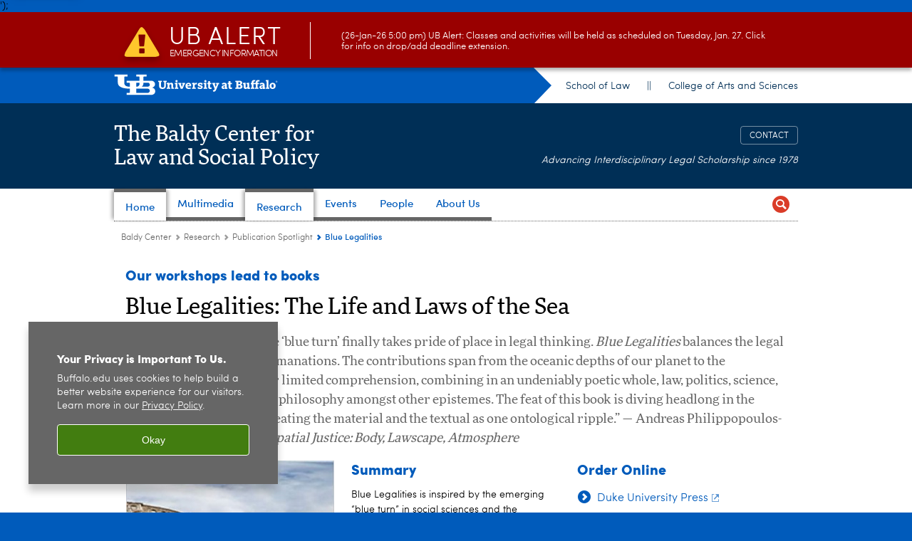

--- FILE ---
content_type: text/html; charset=UTF-8
request_url: https://www.buffalo.edu/baldycenter/research/publications/book-blue-legalities.html
body_size: 7919
content:
<!DOCTYPE HTML><html lang="en" class="ubcms-65"><head><link rel="preconnect" href="https://www.googletagmanager.com/" crossorigin/><link rel="dns-prefetch" href="https://www.googletagmanager.com/"/><link rel="dns-prefetch" href="https://connect.facebook.net/"/><link rel="dns-prefetch" href="https://www.google-analytics.com/"/><meta http-equiv="X-UA-Compatible" content="IE=edge"/><meta http-equiv="content-type" content="text/html; charset=UTF-8"/><meta name="date" content="2024-08-23"/><meta property="thumbnail" content="https://www.buffalo.edu/baldycenter/research/publications/book-blue-legalities/_jcr_content/par/image.img.512.auto.jpg/1590768058931.jpg"/><meta property="thumbnail:alt" content="Blue Legalities: The Life and Laws of the Sea. "/><meta property="og:title" content="Blue Legalities"/><meta property="og:description" content="&amp;ldquo;Not a minute too early, the &amp;lsquo;blue turn&amp;rsquo; finally takes pride of place in legal thinking.&amp;nbsp;Blue Legalities&amp;nbsp;balances the legal and the liquid in all their emanations. The contributions span from the oceanic depths of our planet to the glimmering surface of our limited comprehension, combining in an undeniably poetic whole, law, politics, science, anthropology, history, and philosophy amongst other epistemes. The feat of this book is diving headlong in the fathomless challenge of treating the material and the textual as one ontological ripple.&amp;rdquo; &amp;mdash; Andreas Philippopoulos-Mihalopoulos, author of&amp;nbsp;Spatial Justice: Body, Lawscape, Atmosphere"/><meta property="og:image" content="https://www.buffalo.edu/etc/designs/ubcms/clientlibs-main/images/ub-social.png.img.512.auto.png/1615975612658.png"/><meta property="og:image:alt" content="University at Buffalo (UB)"/><meta name="twitter:card" content="summary_large_image"/><meta id="meta-viewport" name="viewport" content="width=device-width,initial-scale=1"/><script>
            function adjustViewport() {
                if (screen.width > 720 && screen.width <= 1000) {
                    document.getElementById('meta-viewport').setAttribute('content','width=1000,initial-scale=1');
                }
                else {
                    document.getElementById('meta-viewport').setAttribute('content','width=device-width,initial-scale=1');
                }
            }

            window.addEventListener('resize', adjustViewport);
            adjustViewport();
        </script><script>(function(w,d,s,l,i){w[l]=w[l]||[];w[l].push({'gtm.start':new Date().getTime(),event:'gtm.js'});var f=d.getElementsByTagName(s)[0],j=d.createElement(s),dl=l!='dataLayer'?'&l='+l:'';j.async=true;j.src='https://www.googletagmanager.com/gtm.js?id='+i+dl;f.parentNode.insertBefore(j,f);})(window,document,'script','dataLayer','GTM-T5KRRKT');</script><script>(function(w,d,s,l,i){w[l]=w[l]||[];w[l].push({'gtm.start':new Date().getTime(),event:'gtm.js'});var f=d.getElementsByTagName(s)[0],j=d.createElement(s),dl=l!='dataLayer'?'&l='+l:'';j.async=true;j.src='https://www.googletagmanager.com/gtm.js?id='+i+dl;f.parentNode.insertBefore(j,f);})(window,document,'script','dataLayer','<!-- Google tag (gtag.js) --> <script async src="https://www.googletagmanager.com/gtag/js?id=G-NJTVHDBDK4"></script><script>   window.dataLayer = window.dataLayer || [];   function gtag(){dataLayer.push(arguments);}   gtag('js', new Date());   gtag('config', 'G-NJTVHDBDK4'); </script>');</script><title>Blue Legalities - Baldy Center - University at Buffalo</title><link rel="canonical" href="https://www.buffalo.edu/baldycenter/research/publications/book-blue-legalities.html"/><link rel="stylesheet" href="/v-05f1b1831d97ec03b6cbca87f5fdfdfd/etc/designs/ubcms/clientlibs.min.05f1b1831d97ec03b6cbca87f5fdfdfd.css" type="text/css"><script src="/v-0a5fefd446109e82d35bd3767b4e6bda/etc/designs/ubcms/clientlibs-polyfills.min.0a5fefd446109e82d35bd3767b4e6bda.js" nomodule></script><script src="/v-cee8557e8779d371fe722bbcdd3b3eb7/etc.clientlibs/clientlibs/granite/jquery.min.cee8557e8779d371fe722bbcdd3b3eb7.js"></script><script src="/v-c8339545b501e3db3abc37c9a4cc2d6e/etc.clientlibs/core/wcm/components/commons/site/clientlibs/container.min.c8339545b501e3db3abc37c9a4cc2d6e.js"></script><script src="/v-35068a8fcda18fa8cfe84d99ba6229b7/etc/designs/ubcms/clientlibs.min.35068a8fcda18fa8cfe84d99ba6229b7.js"></script><style>
    img.lazyload,img.lazyloading{position:relative;background:#EEE}
    img.lazyload:before,img.lazyloading:before{content:"";background:#EEE;position:absolute;top:0;left:0;bottom:0;right:0}
</style><script>
    window.top.document.documentElement.setAttribute('data-host', 'cmspub1 0127\u002D093918');
</script></head><body class="contentpage page" data-ubcms-pagetype="ONE_COL"><noscript><iframe src="https://www.googletagmanager.com/ns.html?id=GTM-T5KRRKT" height="0" width="0" style="display:none;visibility:hidden"></iframe></noscript><noscript><iframe src="https://www.googletagmanager.com/ns.html?id=<!-- Google tag (gtag.js) --><script async src="https://www.googletagmanager.com/gtag/js?id=G-NJTVHDBDK4"></script><script>   window.dataLayer = window.dataLayer || [];   function gtag(){dataLayer.push(arguments);}   gtag('js', new Date());   gtag('config', 'G-NJTVHDBDK4'); </script>" height="0" width="0" style="display:none;visibility:hidden"></iframe></noscript><nav><a href="#skip-to-content" id="skip-to-content-link">Skip to Content</a></nav><div></div><div id="page"><div class="page-inner"><div class="page-inner-1"><div class="page-inner-2"><div class="page-inner-2a"></div><div class="page-inner-3"><header><div class="innerheader inheritedreference reference parbase"><div class="header-page unstructured-page page basicpage"><div class="root container responsivegrid no-padding"><div id="container-9b6736b9b2" class="cmp-container "><div class="aem-Grid aem-Grid--12 aem-Grid--default--12 "><div class="reference parbase aem-GridColumn aem-GridColumn--default--12"><div class="unstructuredpage page basicpage"><div class="par parsys "><div class="list parbase section"></div><script>UBCMS.longTermAlert.init()
</script></div></div><div contenttreeid="longtermalertbanner" contenttreestatus="Not published" style="display:none;"></div></div><div class="alertbanner reference parbase aem-GridColumn aem-GridColumn--default--12"><div class="capdatadisplay"><div class="cap-message"><a href="https://emergency.buffalo.edu"> <span class="cap-header"><i class="icon-callout-warning"></i><span class="line1">UB Alert</span><span class="line2">Emergency Information</span></span> (26-Jan-26 5:00 pm) UB Alert: Classes and activities will be held as scheduled on Tuesday, Jan. 27. Click for info on drop/add deadline extension.</a></div></div><div contenttreeid="alertbanner" contenttreestatus="Not published" style="display:none;"></div><script>UBCMS.namespace('alert').init();</script></div><div class="core-header secondary theme-harriman-blue serif aem-GridColumn aem-GridColumn--default--12"><div class="inner inherited" data-with-topnav="true"><div class="top with-parent-organizations"><div class="ub-title"><a href="//www.buffalo.edu/"> <span class="ub-logo"></span> <span class="ada-hidden"> (UB)</span> </a><div class="arrow"></div></div><div class="parent-organizations"><a href="https://www.law.buffalo.edu/">School of Law</a> <span class="separator">||</span> <a href="https://arts-sciences.buffalo.edu/">College of Arts and Sciences</a></div></div><div class="stickable"><div class="main border-standard-gray"><a href="//www.buffalo.edu/" class="ub-logo-wrapper"> <span class="ub-logo"></span> <span class="ada-hidden">University at Buffalo (UB)</span> </a><div class="left"><div class="parent-organizations"><a href="https://www.law.buffalo.edu/">School of Law</a> <span class="separator">||</span> <a href="https://arts-sciences.buffalo.edu/">College of Arts and Sciences</a></div><div class="site-title"><div class="title small"><a href="/baldycenter.html"> The Baldy Center for<br>Law and Social Policy </a></div></div></div><div class="right"><div class="tasknav container responsivegrid"><div id="container-467186eba1" class="cmp-container"><div class="core-button buttoncomponent color secondary"><a href="/baldycenter/about/contact-us.html" aria-label="CONTACT"> CONTACT </a></div></div></div><div class="tagline">Advancing Interdisciplinary Legal Scholarship since 1978</div></div></div><div class="core-topnav topnav-base"><button id="mobile-toggle" class="mobile-toggle desktop-hidden" aria-expanded="false" aria-controls="topnav" title="Toggle Navigation Menu"> <span class="ada-hidden">Toggle Navigation Menu</span> </button><div class="mobile-toggle-triangle-pin desktop-hidden"></div><nav id="topnav" class="nav-main depth-1 with-search" aria-label="site navigation"><div class="nav-main-inner"><div class="search-wrapper mobile" data-set="search-wrapper"></div><ul class="nav-wrapper top-choices" data-device="desktop" data-variant="top-choices"><li class="topnav-item basic theme-standard-gray active"><div class="nav-subtree nav-leaf topnav-item no-submenu"><span class="teaser teaser-inline " data-model="RedirectpageTeaser"> <a class="teaser-primary-anchor" href="/baldycenter.html"> <span class="teaser-inner"> <!--noindex--><span class="teaser-date">5/26/17</span><!--endnoindex--> <span class="teaser-title">Home</span> </span> </a> </span></div></li><li class="topnav-item basic theme-standard-gray"><div class="nav-subtree nav-leaf topnav-item no-submenu"><span class="teaser teaser-inline " data-model="PageTeaser"> <a class="teaser-primary-anchor" href="/baldycenter/multimedia.html"> <span class="teaser-inner"> <!--noindex--><span class="teaser-date">12/10/24</span><!--endnoindex--> <span class="teaser-title">Multimedia</span> </span> </a> </span></div></li><li class="topnav-item basic theme-standard-gray active"><div class="nav-subtree nav-leaf topnav-item no-submenu"><span class="teaser teaser-inline " data-model="PageTeaser"> <a class="teaser-primary-anchor" href="/baldycenter/research.html"> <span class="teaser-inner"> <!--noindex--><span class="teaser-date">1/12/26</span><!--endnoindex--> <span class="teaser-title">Research</span> </span> </a> </span></div></li><li class="topnav-item basic theme-standard-gray"><div class="nav-subtree nav-leaf topnav-item no-submenu"><span class="teaser teaser-inline " data-model="PageTeaser"> <a class="teaser-primary-anchor" href="/baldycenter/events.html"> <span class="teaser-inner"> <!--noindex--><span class="teaser-date">7/30/25</span><!--endnoindex--> <span class="teaser-title">Events</span> </span> </a> </span></div></li><li class="topnav-item basic theme-standard-gray"><div class="nav-subtree nav-leaf topnav-item no-submenu"><span class="teaser teaser-inline " data-model="PageTeaser"> <a class="teaser-primary-anchor" href="/baldycenter/people.html"> <span class="teaser-inner"> <!--noindex--><span class="teaser-date">7/30/25</span><!--endnoindex--> <span class="teaser-title">People</span> </span> </a> </span></div></li><li class="topnav-item basic theme-standard-gray"><div class="nav-subtree nav-leaf topnav-item no-submenu"><span class="teaser teaser-inline " data-model="PageTeaser"> <a class="teaser-primary-anchor" href="/baldycenter/about.html"> <span class="teaser-inner"> <!--noindex--><span class="teaser-date">1/23/25</span><!--endnoindex--> <span class="teaser-title">About Us</span> </span> </a> </span></div></li></ul><ul class="nav-wrapper full" data-device="mobile" data-variant="full"><li class="topnav-item basic theme-standard-gray active"><div class="nav-subtree nav-leaf topnav-item no-submenu"><span class="teaser teaser-inline " data-model="RedirectpageTeaser"> <a class="teaser-primary-anchor" href="/baldycenter.html"> <span class="teaser-inner"> <!--noindex--><span class="teaser-date">5/26/17</span><!--endnoindex--> <span class="teaser-title">Home</span> </span> </a> </span></div></li><li class="topnav-item basic theme-standard-gray"><div class="nav-subtree nav-leaf topnav-item no-submenu"><span class="teaser teaser-inline " data-model="PageTeaser"> <a class="teaser-primary-anchor" href="/baldycenter/multimedia.html"> <span class="teaser-inner"> <!--noindex--><span class="teaser-date">12/10/24</span><!--endnoindex--> <span class="teaser-title">Multimedia</span> </span> </a> </span></div></li><li class="topnav-item basic theme-standard-gray active"><div class="nav-subtree nav-leaf topnav-item no-submenu"><span class="teaser teaser-inline " data-model="PageTeaser"> <a class="teaser-primary-anchor" href="/baldycenter/research.html"> <span class="teaser-inner"> <!--noindex--><span class="teaser-date">1/12/26</span><!--endnoindex--> <span class="teaser-title">Research</span> </span> </a> </span></div></li><li class="topnav-item basic theme-standard-gray"><div class="nav-subtree nav-leaf topnav-item no-submenu"><span class="teaser teaser-inline " data-model="PageTeaser"> <a class="teaser-primary-anchor" href="/baldycenter/events.html"> <span class="teaser-inner"> <!--noindex--><span class="teaser-date">7/30/25</span><!--endnoindex--> <span class="teaser-title">Events</span> </span> </a> </span></div></li><li class="topnav-item basic theme-standard-gray"><div class="nav-subtree nav-leaf topnav-item no-submenu"><span class="teaser teaser-inline " data-model="PageTeaser"> <a class="teaser-primary-anchor" href="/baldycenter/people.html"> <span class="teaser-inner"> <!--noindex--><span class="teaser-date">7/30/25</span><!--endnoindex--> <span class="teaser-title">People</span> </span> </a> </span></div></li><li class="topnav-item basic theme-standard-gray"><div class="nav-subtree nav-leaf topnav-item no-submenu"><span class="teaser teaser-inline " data-model="PageTeaser"> <a class="teaser-primary-anchor" href="/baldycenter/about.html"> <span class="teaser-inner"> <!--noindex--><span class="teaser-date">1/23/25</span><!--endnoindex--> <span class="teaser-title">About Us</span> </span> </a> </span></div></li></ul><div class="search-wrapper desktop" data-set="search-wrapper"><div class="search"><!--noindex--><div class="search-menu" tabindex="0"><div class="search-label">Search</div><!-- Uses appendAround.js script to transfer this search form to mobile nav menu via data-set attribute. --><div class="search-content" data-set="mobile-search"><form class="search-form" method="GET" action="/baldycenter/searchresults.html" onsubmit="return this.q.value != ''"><div class="search-container" role="search"><input autocomplete="off" id="ubcms-gen-507224256" class="search-input" name="q" type="text" placeholder="Search" aria-label="Search"/> <button class="search-submit" type="submit" value="Search" aria-label="Search"></button></div></form></div></div><!--endnoindex--></div></div><div class="audiencenav list parbase"></div><div class="tasknav container responsivegrid"><div id="container-a568b8c670" class="cmp-container"><div class="core-button buttoncomponent color secondary"><a href="/baldycenter/about/contact-us.html" aria-label="CONTACT"> CONTACT </a></div></div></div></div></nav><script>
    // Setup document ready and window resize listeners for async/lazy loading topnav submenus.
    new UBCMS.core.topnav.SubmenuLoader(
        '\/content\/www\/baldycenter\/config\/eheader\/jcr:content\/root\/header\/topnav',
        'https:\/\/www.buffalo.edu\/baldycenter\/research\/publications\/book\u002Dblue\u002Dlegalities.html',
        '.core-topnav .nav-wrapper'
    ).initLoadListeners();
</script></div></div></div><script>new UBCMS.core.header.StickyHeader('.core-header').initScrollListener();</script></div><div class="container responsivegrid no-padding aem-GridColumn aem-GridColumn--default--12"><div id="container-f525a603a4" class="cmp-container"><div class="breadcrumbs"><div class="breadcrumbs-inner" role="navigation" aria-label="breadcrumbs"><ul class="breadcrumb"><li><a aria-label="www.buffalo.edu:Baldy Center" href="/baldycenter.html">Baldy Center</a> <span class="arrow"><span>&gt;</span></span></li><li><a aria-label="Baldy Center:Research" href="/baldycenter/research.html">Research</a> <span class="arrow"><span>&gt;</span></span></li><li><a aria-label="Research:Publication Spotlight" href="/baldycenter/research/publications.html">Publication Spotlight</a> <span class="arrow"><span>&gt;</span></span></li><li class="current-page">Blue Legalities</li></ul></div></div></div></div></div></div></div></div><div contenttreeid="innerheader" contenttreestatus="Not published" style="display:none;"></div></div></header><div id="columns" class="one-column clearfix"><div class="columns-bg columns-bg-1"><div class="columns-bg columns-bg-2"><div class="columns-bg columns-bg-3"><div class="columns-bg columns-bg-4"><div id="skip-to-content"></div><div id="center" role="main"><div class="mobile-content-top" data-set="content-top"></div><div class="par parsys"><div class="title section"><h2 onpaste="onPasteFilterPlainText(event)" class="otpexclude" id="title_683073029"> Our workshops lead to books </h2></div><div class="title section"><h1 onpaste="onPasteFilterPlainText(event)" id="title"> Blue Legalities: The Life and Laws of the Sea </h1></div><div class="introtext text parbase section"><p>&ldquo;Not a minute too early, the &lsquo;blue turn&rsquo; finally takes pride of place in legal thinking.&nbsp;<i>Blue Legalities</i>&nbsp;balances the legal and the liquid in all their emanations. The contributions span from the oceanic depths of our planet to the glimmering surface of our limited comprehension, combining in an undeniably poetic whole, law, politics, science, anthropology, history, and philosophy amongst other epistemes. The feat of this book is diving headlong in the fathomless challenge of treating the material and the textual as one ontological ripple.&rdquo; &mdash; Andreas Philippopoulos-Mihalopoulos, author of&nbsp;<i>Spatial Justice: Body, Lawscape, Atmosphere</i></p></div><div class="parsys_column cq-colctrl-4-4-4"><div class="parsys_column cq-colctrl-4-4-4-c0"><div class="image-container image-container-292"><div class="image border-hide"><noscript><picture contenttreeid='image' contenttreestatus='Not published'><source type="image/jpeg" media="(max-width: 568px)" srcset="/content/www/baldycenter/research/publications/book-blue-legalities/jcr:content/par/image.img.448.auto.m.q50.jpg/1590768058931.jpg, /content/www/baldycenter/research/publications/book-blue-legalities/jcr:content/par/image.img.576.auto.m.q50.jpg/1590768058931.jpg 2x"><source type="image/jpeg" media="(max-width: 720px)" srcset="/content/www/baldycenter/research/publications/book-blue-legalities/jcr:content/par/image.img.688.auto.q80.jpg/1590768058931.jpg"><source type="image/jpeg" srcset="/content/www/baldycenter/research/publications/book-blue-legalities/jcr:content/par/image.img.292.auto.jpg/1590768058931.jpg, /content/www/baldycenter/research/publications/book-blue-legalities/jcr:content/par/image.img.584.auto.q65.jpg/1590768058931.jpg 2x"><img alt="Blue Legalities: The Life and Laws of the Sea. " width="292" class="img-292 cq-dd-image lazyload" src="/content/www/baldycenter/research/publications/book-blue-legalities/_jcr_content/par/image.img.292.auto.jpg/1590768058931.jpg" data-sizes="auto" data-parent-fit="contain" srcset="/content/www/baldycenter/research/publications/book-blue-legalities/jcr:content/par/image.img.584.auto.q65.jpg/1590768058931.jpg 2x"></picture></noscript><picture class="no-display" contenttreeid='image' contenttreestatus='Not published'><source type="image/jpeg" media="(max-width: 568px)" data-srcset="/content/www/baldycenter/research/publications/book-blue-legalities/jcr:content/par/image.img.448.auto.m.q50.jpg/1590768058931.jpg, /content/www/baldycenter/research/publications/book-blue-legalities/jcr:content/par/image.img.576.auto.m.q50.jpg/1590768058931.jpg 2x"><source type="image/jpeg" media="(max-width: 720px)" data-srcset="/content/www/baldycenter/research/publications/book-blue-legalities/jcr:content/par/image.img.688.auto.q80.jpg/1590768058931.jpg"><source type="image/jpeg" data-srcset="/content/www/baldycenter/research/publications/book-blue-legalities/jcr:content/par/image.img.292.auto.jpg/1590768058931.jpg, /content/www/baldycenter/research/publications/book-blue-legalities/jcr:content/par/image.img.584.auto.q65.jpg/1590768058931.jpg 2x"><img alt="Blue Legalities: The Life and Laws of the Sea. " width="292" class="img-292 cq-dd-image lazyload" data-src="/content/www/baldycenter/research/publications/book-blue-legalities/jcr%3acontent/par/image.img.292.auto.jpg/1590768058931.jpg" data-sizes="auto" data-parent-fit="contain" data-srcset="/content/www/baldycenter/research/publications/book-blue-legalities/jcr:content/par/image.img.584.auto.q65.jpg/1590768058931.jpg 2x"></picture><script>jQuery('picture.no-display').removeClass('no-display');</script></div><div class="text captiontext"><p>Blue Legalities: The Life and Laws of the Sea</p></div></div></div><div class="parsys_column cq-colctrl-4-4-4-c1"><div class="title section"><h2 onpaste="onPasteFilterPlainText(event)" id="title_1841205532"> Summary </h2></div><div class="text parbase section"><p>Blue Legalities is inspired by the emerging &ldquo;blue turn&rdquo; in social sciences and the humanities about oceans and their inhabitants. But as important and comprehensive as this &ldquo;blue turn&rdquo; has been, it has yet to substantively and creatively take up questions of ocean law and governance. Specifically, increasing concerns around warming temperatures, increased pollution, sea level rise, ocean acidification, bio-harvesting, and deep-sea and sand mining are driving regulatory changes and raising questions about the nature of territory, sovereignty, and long-established claims in international law. The rapid technological and ecological transformations that have taken place over the last few decades are now altering the ways that the seas are governed, suggesting an urgent need for more critical attention to the laws of the seas, in their broadest and most pluralistic articulations. Blue Legalities offers such an intensified analysis, focusing on the ways in which our political frameworks and legal infrastructures have been made, contested, and are currently being remade in the oceans.</p></div></div><div class="parsys_column cq-colctrl-4-4-4-c2"><div class="title section"><h2 onpaste="onPasteFilterPlainText(event)" class="otpexclude" id="title_1421245627"> Order Online </h2></div><div class="calltoaction section"><span class="teaser teaser-inline calltoaction-style-large"> <a href="https://www.dukeupress.edu/blue-legalities" target="_blank"> <span class="teaser-inner"> <span class="teaser-title">Duke University Press</span> </span> </a> </span></div><div class="calltoaction section"><span class="teaser teaser-inline calltoaction-style-large"> <a href="https://www.amazon.com/Blue-Legalities-Life-Laws-Sea/dp/1478005920" target="_blank"> <span class="teaser-inner"> <span class="teaser-title">Amazon</span> </span> </a> </span></div><div class="hr hrline" style="clear:left;"></div><div class="title section"><h2 onpaste="onPasteFilterPlainText(event)" class="otpexclude" id="title_554455684"> Related Links </h2></div><div class="calltoaction section"><span class="teaser teaser-inline calltoaction-style-large"> <a href="http://www.buffalo.edu/baldycenter/events/conferences/ocean.html"> <span class="teaser-inner"> <span class="teaser-title">Spring 2018 Baldy Center Workshop</span> </span> </a> </span></div><div class="calltoaction section"><span class="teaser teaser-inline calltoaction-style-large"> <a href="https://digitalcommons.law.buffalo.edu/book_sections/375/" target="_blank"> <span class="teaser-inner"> <span class="teaser-title">DIgital Commons</span> </span> </a> </span></div><div class="hr hrline" style="clear:left;"></div><div class="title section"><h2 onpaste="onPasteFilterPlainText(event)" class="otpexclude" id="title_1097848477"> UB Faculty Editor </h2></div><div class="calltoaction section"><span class="teaser teaser-inline calltoaction-style-large"> <a href="https://www.law.buffalo.edu/faculty/facultyDirectory/BravermanIrus.html" target="_blank"> <span class="teaser-inner"> <span class="teaser-title">Irus Braverman</span> </span> </a> </span></div><div class="hr hrline" style="clear:left;"></div><div class="title section"><h2 onpaste="onPasteFilterPlainText(event)" class="otpexclude" id="title_1679888692"> Book Contributors </h2></div><div class="text parbase section"><p>Book contributors include Stacy Alaimo, Amy Braun, Irus Braverman, Holly Jean Buck, Jennifer L. Gaynor, Stefan Helmreich, Elizabeth R. Johnson, Stephanie Jones, Zsofia Korosy, Berit Kristoffersen, Jessica Lehman, Astrida Neimanis, Susan Reid, Alison Rieser, Katherine G. Sammler, Astrid Schrader, Kristen L. Shake, and Phil Steinberg.</p></div></div></div><div style="clear:both"></div><div class="title section"><h2 onpaste="onPasteFilterPlainText(event)" class="otpexclude" id="title_1379459490"> More about the book </h2></div><div class="text parbase section"><p>The ocean and its inhabitants sketch and stretch our understandings of law in unexpected ways. Inspired by the blue turn in the social sciences and humanities,&nbsp;<i>Blue Legalities</i>&nbsp;explores how regulatory frameworks and governmental infrastructures are made, reworked, and contested in the oceans. Its interdisciplinary contributors analyze topics that range from militarization and Maori cosmologies to island building in the South China Sea and underwater robotics. Throughout,&nbsp;<i>Blue Legalities</i>&nbsp;illuminates the vast and unusual challenges associated with regulating the turbulent materialities and lives of the sea. Offering much more than an analysis of legal frameworks, the chapters in this volume show how the more-than-human ocean is central to the construction of terrestrial institutions and modes of governance. By thinking with the more-than-human ocean,&nbsp;<i>Blue Legalities</i>&nbsp;questions what we think we know&mdash;and what we don&rsquo;t know&mdash;about oceans, our earthly planet, and ourselves.</p></div><div class='collapsible-container collapsed' id="ubcms-gen-507224258"><div class="collapsible"><h2 id="collapsible" tabindex="0" class="collapsible-title large"> <button class="collapsible-button" aria-expanded="false">Table of Contents</button></h2><script>
                    UBCMS.components.collapsible.create('ubcms\u002Dgen\u002D507224258');
                </script></div><div class="text parbase section"><p>Introduction. Blue Legalities: Governing More-Than-Human Oceans / Elizabeth R. Johnson and Irus Braverman&nbsp; 1<br/> 1. Solwara 1 and the Sessile Ones / Susan Reid&nbsp; 25<br/> 2. Held in Suspense: Mustard Gas Legalities in the Gotland Deep / Astrida Neimanis&nbsp; 45<br/> 3. Kauri and the Whale: Oceanic Matter and Meaning in New Zealand / Katherine G. Sammler&nbsp; 63<br/> 4. Edges and Flows: Exploring Legal Materialities and Biophysical Politics of Sea Ice / Philip E. Steinberg, Berit Kristoffersen, and Kristen L. Shake&nbsp; 85<br/> 5. Liquid Territory, Shifting Sands: Property, Sovereignty, and Space in Southeast Asia's Tristate Maritime Boundary Zone / Jennifer L. Gaynor&nbsp; 107<br/> 6. Wave Law / Stefan Helmreich&nbsp; 129<br/> 7. Robotic Life in the Deep Sea / Irus Braverman&nbsp; 147<br/> 8. The Technopolitics of Ocean Sensing / Jessica Lehman&nbsp; 165<br/> 9. The Hydra and the Leviathan: Unmanned Maritime Vehicles and the Militarized Seaspace / Elizabeth R. Johnson&nbsp; 183<br/> 10.&nbsp;<i>Clupea Liberum</i>: Hugo Grotius, Free Seas, and the Political&nbsp; Biology of Herring / Alison Rieser&nbsp; 201<br/> 11. Whales and the Colonization of the Pacific Ocean / Zsofia Korosy&nbsp; 219<br/> 12. The Sea Wolf and the Sovereign / Stephanie Jones&nbsp; 237<br/> 13. Marine Microbiopolitics: Haunted Microbes before the Law / Astrid Schrader&nbsp; 255<br/> 14. "Got Algae?": Putting Marine Life to Work for Sustainability / Amy Braun&nbsp; 275<br/> 15. "Climate Engineering Doesn't Stop Ocean Acidification": Addressing Harms to Ocean Life in Geoengineering Imaginaries / Holly Jean Buck&nbsp; 295<br/> Afterword. Adequate Imaginaries for Anthropocene Seas / Stacy Alaimo&nbsp; 311<br/> Contributors&nbsp; 327<br/> Index&nbsp; 331</p></div></div><div class="collapsible end"></div><div class="hr hrline" style="clear:left;"></div><div class="calltoaction section"><span class="teaser teaser-inline calltoaction-style-small"> <a href="#top"> <span class="teaser-inner"> <span class="teaser-title">Back to top</span> </span> </a> </span></div></div><div class="mobile-content-bottom" data-set="content-bottom"></div><div class="mobile-center-or-right-bottom" data-set="center-or-right-bottom"></div><div class="mobile-center-bottom-or-right-top" data-set="mobile-center-bottom-or-right-top"></div></div></div></div></div></div></div></div></div></div></div></div><footer><div class="footer inheritedreference reference parbase"><div class="footerconfigpage contentpage page basicpage"><div class="par parsys "><div class="breadcrumbs section"><div class="breadcrumbs-inner" role="navigation" aria-label="breadcrumbs"><ul class="breadcrumb"><li><a aria-label="www.buffalo.edu:Baldy Center" href="/baldycenter.html">Baldy Center</a> <span class="arrow"><span>&gt;</span></span></li><li><a aria-label="Baldy Center:Research" href="/baldycenter/research.html">Research</a> <span class="arrow"><span>&gt;</span></span></li><li><a aria-label="Research:Publication Spotlight" href="/baldycenter/research/publications.html">Publication Spotlight</a> <span class="arrow"><span>&gt;</span></span></li><li class="current-page">Blue Legalities</li></ul></div></div><div class="fatfooter section"><div class="footer-mode-simple clearfix"><a class="ub-logo-link" href="//www.buffalo.edu/"> <img class="ub-logo" src="/v-e541efb31faa2518c910054a542e1234/etc.clientlibs/wci/components/block/fatfooter/clientlibs/resources/ub-logo-two-line.png" alt="University at Buffalo (UB), The State University of New York" width="241" height="32"/> </a><div class="footer-columns footer-columns-1"><div class="footer-column footer-column-1"><div class="col1 parsys"><div class="title section"><h2 onpaste="onPasteFilterPlainText(event)" id="title-1"> <a href="/baldycenter.html">The Baldy Center for Law and Social Policy</a> </h2></div><div class="title section"><h2 onpaste="onPasteFilterPlainText(event)" id="title_1270566204"> <a href="http://www.law.buffalo.edu/">School of Law</a> </h2></div><div class="text parbase section"><p>511 O'Brian Hall<br/> Buffalo, New York 14260<br/> Voice: 716-645-2102<br/> Fax: 716-645-2900<br/> Email:&nbsp;<a href="mailto:baldycenter@buffalo.edu" target="_blank">baldycenter@buffalo.edu</a></p></div><div class="socialbutton section"><a target="_blank" title="Facebook: The Baldy Center" href="https://www.facebook.com/BaldyCenter/" class="button facebook"><span class="ada-hidden">Facebook: The Baldy Center</span></a></div><div class="socialbutton section"><a target="_blank" title="Twitter: The Baldy Center for Law and Social Policy" href="https://twitter.com/baldycenter" class="button x"><span class="ada-hidden">Twitter: The Baldy Center for Law and Social Policy</span></a></div><div class="socialbutton section"><a target="_blank" title="Instagram: UB School of Law" href="https://www.instagram.com/ubschooloflaw/" class="button instagram"><span class="ada-hidden">Instagram: UB School of Law</span></a></div><div class="socialbutton section"><a target="_blank" title="Twitter: UB School of Law" href="https://twitter.com/UBSchoolofLaw" class="button x"><span class="ada-hidden">Twitter: UB School of Law</span></a></div></div></div></div><div class="copyright"><span class="copy"></span><script>jQuery(".copyright .copy").html("&copy; " + (new Date()).getFullYear());</script>&nbsp;<a href="//www.buffalo.edu/">University at Buffalo</a>. All rights reserved.&nbsp;&nbsp;|&nbsp;&nbsp;<a href="//www.buffalo.edu/administrative-services/policy-compliance-and-internal-controls/policy/ub-policy-lib/privacy.html">Privacy</a>&nbsp;&nbsp;|&nbsp; <a href="//www.buffalo.edu/access/help.html">Accessibility</a></div></div></div></div></div><div contenttreeid="footer" contenttreestatus="Not published" style="display:none;"></div></div><div><!-- Cookie Notification Banner --><div id="cookie-banner" role="region" tabindex="0" aria-label="Cookie banner"><div class="banner-content"><h1 id="banner-title" class="banner-title">Your Privacy is Important To Us.</h1><p id="banner-body" class="banner-body">Buffalo.edu uses cookies to help build a better website experience for our visitors. Learn more in our <a id="privacy-link" aria-label="privacy policy" href="https://www.buffalo.edu/administrative-services/policy-compliance-and-internal-controls/policy/ub-policy-lib/privacy.html">Privacy Policy</a><span aria-hidden="true">.</span></p></div><button class="banner-btn" aria-label="Okay">Okay</button></div></div></footer></body></html>

--- FILE ---
content_type: text/html; charset=UTF-8
request_url: https://www.buffalo.edu/content/www/baldycenter/config/eheader/jcr:content/root/header/topnav.submenus.html
body_size: 2134
content:
<div class="topnav-submenus-root" data-device="desktop" data-variant="top-choices"><div class="nav-subtree nav-leaf" data-redirect><span class="teaser teaser-inline " data-model="RedirectpageTeaser"> <a class="teaser-primary-anchor" href="/baldycenter.html"> <span class="teaser-inner"> <!--noindex--><span class="teaser-date">5/26/17</span><!--endnoindex--> <span class="teaser-title">Home</span> </span> </a> </span></div><div class="section collapsible accordion panelcontainer"><div class="cmp-section nav-subtree nav-root" id="ubcms-gen-492463676"><div class="nav-menu-section-title"><span class="teaser teaser-inline " data-model="PageTeaser"> <a class="teaser-primary-anchor" href="/baldycenter/multimedia.html"> <span class="teaser-inner"> <!--noindex--><span class="teaser-date">12/10/24</span><!--endnoindex--> <span class="teaser-title">Multimedia</span> </span> </a> </span></div><div class="cmp-collapsible cmp-accordion" data-cmp-is="accordion" data-placeholder-text="false"><div class="cmp-accordion__item" data-cmp-hook-accordion="item" id="ubcms-gen-492463678"><div class="cmp-accordion__header "><button id="ubcms-gen-492463678-button" class="cmp-accordion__button" aria-controls="ubcms-gen-492463678-panel" data-cmp-hook-accordion="button"> <span class="cmp-accordion__title">Multimedia</span> <span class="cmp-accordion__icon"></span> </button></div><div data-cmp-hook-accordion="panel" id="ubcms-gen-492463678-panel" class="cmp-accordion__panel cmp-accordion__panel--hidden nav-branch depth-2" role="region" aria-labelledby="ubcms-gen-492463678-button"><div class="container responsivegrid"><div class="cmp-container"><div class="nav-branch-content"><div class="navigation list"><div id="ubcms-gen-492463673" data-columnize-row="1" data-model="NavSubtree"><ul class="link-list" data-columnize="1"><li><div class="nav-subtree nav-leaf"><span class="teaser teaser-inline " data-model="PageTeaser"> <a class="teaser-primary-anchor" href="/baldycenter/multimedia/blog.html"> <span class="teaser-inner"> <!--noindex--><span class="teaser-date">10/27/22</span><!--endnoindex--> <span class="teaser-title">Blog</span> </span> </a> </span></div></li><li><div class="nav-subtree nav-leaf"><span class="teaser teaser-inline " data-model="PageTeaser"> <a class="teaser-primary-anchor" href="/baldycenter/multimedia/podcast.html"> <span class="teaser-inner"> <!--noindex--><span class="teaser-date">7/28/20</span><!--endnoindex--> <span class="teaser-title">Podcast</span> </span> </a> </span></div></li><li><div class="nav-subtree nav-leaf"><span class="teaser teaser-inline " data-model="PageTeaser"> <a class="teaser-primary-anchor" href="/baldycenter/multimedia/magazine.html"> <span class="teaser-inner"> <!--noindex--><span class="teaser-date">8/8/23</span><!--endnoindex--> <span class="teaser-title">Magazine</span> </span> </a> </span></div></li></ul></div><div class="clearfix"></div><script>
            UBCMS.list.listlimit('ubcms\u002Dgen\u002D492463673', '100',
                                 '100');
        </script></div><div class="related-content-reference relatedlinksreference reference parbase"></div></div></div></div></div></div><script id="ubcms-gen-492463694">
            $(() => new UBCMS.core.accordion.Accordion($("#ubcms\u002Dgen\u002D492463694").parent()));
        </script></div></div><script>UBCMS.namespace('core.section').monitorAriaAttrs("#ubcms\u002Dgen\u002D492463676")</script></div><div class="section collapsible accordion panelcontainer"><div class="cmp-section nav-subtree nav-root" id="ubcms-gen-492463701"><div class="nav-menu-section-title"><span class="teaser teaser-inline " data-model="PageTeaser"> <a class="teaser-primary-anchor" href="/baldycenter/research.html"> <span class="teaser-inner"> <!--noindex--><span class="teaser-date">1/12/26</span><!--endnoindex--> <span class="teaser-title">Research</span> </span> </a> </span></div><div class="cmp-collapsible cmp-accordion" data-cmp-is="accordion" data-placeholder-text="false"><div class="cmp-accordion__item" data-cmp-hook-accordion="item" id="ubcms-gen-492463702"><div class="cmp-accordion__header "><button id="ubcms-gen-492463702-button" class="cmp-accordion__button" aria-controls="ubcms-gen-492463702-panel" data-cmp-hook-accordion="button"> <span class="cmp-accordion__title">Research</span> <span class="cmp-accordion__icon"></span> </button></div><div data-cmp-hook-accordion="panel" id="ubcms-gen-492463702-panel" class="cmp-accordion__panel cmp-accordion__panel--hidden nav-branch depth-2" role="region" aria-labelledby="ubcms-gen-492463702-button"><div class="container responsivegrid"><div class="cmp-container"><div class="nav-branch-content"><div class="navigation list"><div id="ubcms-gen-492463698" data-columnize-row="1" data-model="NavSubtree"><ul class="link-list" data-columnize="1"><li><div class="section collapsible accordion panelcontainer"><div class="cmp-section nav-subtree nav-root" id="ubcms-gen-492463709"><div class="nav-menu-section-title"><span class="teaser teaser-inline " data-model="PageTeaser"> <a class="teaser-primary-anchor" href="/baldycenter/research/grant-applications.html"> <span class="teaser-inner"> <!--noindex--><span class="teaser-date">1/12/26</span><!--endnoindex--> <span class="teaser-title">The Baldy Center Grants</span> </span> </a> </span></div><div class="cmp-collapsible cmp-accordion" data-cmp-is="accordion" data-placeholder-text="false"><div class="cmp-accordion__item" data-cmp-hook-accordion="item" id="ubcms-gen-492463710"><div class="cmp-accordion__header "><button id="ubcms-gen-492463710-button" class="cmp-accordion__button" aria-controls="ubcms-gen-492463710-panel" data-cmp-hook-accordion="button"> <span class="cmp-accordion__title">The Baldy Center Grants</span> <span class="cmp-accordion__icon"></span> </button></div><div data-cmp-hook-accordion="panel" id="ubcms-gen-492463710-panel" class="cmp-accordion__panel cmp-accordion__panel--hidden nav-branch depth-3" role="region" aria-labelledby="ubcms-gen-492463710-button"><div class="container responsivegrid"><div class="cmp-container"><div class="nav-branch-content"><div class="navigation list"><div id="ubcms-gen-492463706" data-columnize-row="1" data-model="NavSubtree"><ul class="link-list" data-columnize="1"><li><div class="nav-subtree nav-leaf"><span class="teaser teaser-inline " data-model="PageTeaser"> <a class="teaser-primary-anchor" href="/baldycenter/research/grant-applications/conference.html"> <span class="teaser-inner"> <!--noindex--><span class="teaser-date">3/11/24</span><!--endnoindex--> <span class="teaser-title">Conference Grants</span> </span> </a> </span></div></li><li><div class="nav-subtree nav-leaf"><span class="teaser teaser-inline " data-model="PageTeaser"> <a class="teaser-primary-anchor" href="/baldycenter/research/grant-applications/research.html"> <span class="teaser-inner"> <!--noindex--><span class="teaser-date">1/12/26</span><!--endnoindex--> <span class="teaser-title">Research Grants</span> </span> </a> </span></div></li><li><div class="nav-subtree nav-leaf"><span class="teaser teaser-inline " data-model="PageTeaser"> <a class="teaser-primary-anchor" href="/baldycenter/research/grant-applications/fellowship-application.html"> <span class="teaser-inner"> <!--noindex--><span class="teaser-date">12/18/25</span><!--endnoindex--> <span class="teaser-title">Fellowships in Legal Studies</span> </span> </a> </span></div></li><li><div class="nav-subtree nav-leaf"><span class="teaser teaser-inline " data-model="PageTeaser"> <a class="teaser-primary-anchor" href="/baldycenter/research/grant-applications/book-wrkshp.html"> <span class="teaser-inner"> <!--noindex--><span class="teaser-date">11/5/25</span><!--endnoindex--> <span class="teaser-title">Book Manuscript Workshops</span> </span> </a> </span></div></li><li><div class="nav-subtree nav-leaf"><span class="teaser teaser-inline " data-model="PageTeaser"> <a class="teaser-primary-anchor" href="/baldycenter/research/grant-applications/co-spnsr.html"> <span class="teaser-inner"> <!--noindex--><span class="teaser-date">3/4/25</span><!--endnoindex--> <span class="teaser-title">Event Co-Sponsorship</span> </span> </a> </span></div></li></ul></div><div class="clearfix"></div><script>
            UBCMS.list.listlimit('ubcms\u002Dgen\u002D492463706', '100',
                                 '100');
        </script></div></div></div></div></div></div><script id="ubcms-gen-492463729">
            $(() => new UBCMS.core.accordion.Accordion($("#ubcms\u002Dgen\u002D492463729").parent()));
        </script></div></div><script>UBCMS.namespace('core.section').monitorAriaAttrs("#ubcms\u002Dgen\u002D492463709")</script></div></li><li><div class="nav-subtree nav-leaf"><span class="teaser teaser-inline " data-model="PageTeaser"> <a class="teaser-primary-anchor" href="/baldycenter/research/g-recipients.html"> <span class="teaser-inner"> <!--noindex--><span class="teaser-date">8/25/25</span><!--endnoindex--> <span class="teaser-title">Grant Recipients</span> </span> </a> </span></div></li><li><div class="nav-subtree nav-leaf" data-redirect><span class="teaser teaser-inline " data-model="RedirectpageTeaser"> <a class="teaser-primary-anchor" href="/baldycenter/people/fellows.html"> <span class="teaser-inner"> <!--noindex--><span class="teaser-date">7/13/23</span><!--endnoindex--> <span class="teaser-title">Fellowship Recipients</span> </span> </a> </span></div></li><li><div class="nav-subtree nav-leaf"><span class="teaser teaser-inline " data-model="PageTeaser"> <a class="teaser-primary-anchor" href="/baldycenter/research/legal-studies.html"> <span class="teaser-inner"> <!--noindex--><span class="teaser-date">4/29/25</span><!--endnoindex--> <span class="teaser-title">Buffalo Legal Studies Research Paper Series</span> </span> </a> </span></div></li><li><div class="nav-subtree nav-leaf"><span class="teaser teaser-inline " data-model="PageTeaser"> <a class="teaser-primary-anchor" href="/baldycenter/research/g-network.html"> <span class="teaser-inner"> <!--noindex--><span class="teaser-date">1/15/26</span><!--endnoindex--> <span class="teaser-title">Global Research Network</span> </span> </a> </span></div></li><li><div class="nav-subtree nav-leaf"><span class="teaser teaser-inline " data-model="PageTeaser"> <a class="teaser-primary-anchor" href="/baldycenter/research/publications.html"> <span class="teaser-inner"> <!--noindex--><span class="teaser-date">7/30/25</span><!--endnoindex--> <span class="teaser-title">Publication Spotlight</span> </span> </a> </span></div></li><li><div class="nav-subtree nav-leaf"><span class="teaser teaser-inline " data-model="PageTeaser"> <a class="teaser-primary-anchor" href="/baldycenter/research/socio-legal.html"> <span class="teaser-inner"> <!--noindex--><span class="teaser-date">8/30/24</span><!--endnoindex--> <span class="teaser-title">Socio-Legal Blogs</span> </span> </a> </span></div></li></ul></div><div class="clearfix"></div><script>
            UBCMS.list.listlimit('ubcms\u002Dgen\u002D492463698', '100',
                                 '100');
        </script></div></div></div></div></div></div><script id="ubcms-gen-492463751">
            $(() => new UBCMS.core.accordion.Accordion($("#ubcms\u002Dgen\u002D492463751").parent()));
        </script></div></div><script>UBCMS.namespace('core.section').monitorAriaAttrs("#ubcms\u002Dgen\u002D492463701")</script></div><div class="section collapsible accordion panelcontainer"><div class="cmp-section nav-subtree nav-root" id="ubcms-gen-492463758"><div class="nav-menu-section-title"><span class="teaser teaser-inline " data-model="PageTeaser"> <a class="teaser-primary-anchor" href="/baldycenter/events.html"> <span class="teaser-inner"> <!--noindex--><span class="teaser-date">7/30/25</span><!--endnoindex--> <span class="teaser-title">Events</span> </span> </a> </span></div><div class="cmp-collapsible cmp-accordion" data-cmp-is="accordion" data-placeholder-text="false"><div class="cmp-accordion__item" data-cmp-hook-accordion="item" id="ubcms-gen-492463760"><div class="cmp-accordion__header "><button id="ubcms-gen-492463760-button" class="cmp-accordion__button" aria-controls="ubcms-gen-492463760-panel" data-cmp-hook-accordion="button"> <span class="cmp-accordion__title">Events</span> <span class="cmp-accordion__icon"></span> </button></div><div data-cmp-hook-accordion="panel" id="ubcms-gen-492463760-panel" class="cmp-accordion__panel cmp-accordion__panel--hidden nav-branch depth-2" role="region" aria-labelledby="ubcms-gen-492463760-button"><div class="container responsivegrid"><div class="cmp-container"><div class="nav-branch-content"><div class="navigation list"><div id="ubcms-gen-492463756" data-columnize-row="1" data-model="NavSubtree"><ul class="link-list" data-columnize="1"><li><div class="nav-subtree nav-leaf"><span class="teaser teaser-inline " data-model="PageTeaser"> <a class="teaser-primary-anchor" href="/baldycenter/events/calendar.html"> <span class="teaser-inner"> <!--noindex--><span class="teaser-date">10/17/25</span><!--endnoindex--> <span class="teaser-title">Events-at-a-Glance</span> </span> </a> </span></div></li><li><div class="nav-subtree nav-leaf"><span class="teaser teaser-inline " data-model="PageTeaser"> <a class="teaser-primary-anchor" href="/baldycenter/events/conferences.html"> <span class="teaser-inner"> <!--noindex--><span class="teaser-date">7/29/25</span><!--endnoindex--> <span class="teaser-title">Conferences and Workshops</span> </span> </a> </span></div></li><li><div class="nav-subtree nav-leaf"><span class="teaser teaser-inline " data-model="PageTeaser"> <a class="teaser-primary-anchor" href="/baldycenter/events/speakers.html"> <span class="teaser-inner"> <!--noindex--><span class="teaser-date">12/9/25</span><!--endnoindex--> <span class="teaser-title">Speakers</span> </span> </a> </span></div></li><li><div class="nav-subtree nav-leaf"><span class="teaser teaser-inline " data-model="PageTeaser"> <a class="teaser-primary-anchor" href="/baldycenter/events/past-events.html"> <span class="teaser-inner"> <!--noindex--><span class="teaser-date">7/30/25</span><!--endnoindex--> <span class="teaser-title">Past Events</span> </span> </a> </span></div></li><li><div class="nav-subtree nav-leaf"><span class="teaser teaser-inline " data-model="PageTeaser"> <a class="teaser-primary-anchor" href="/baldycenter/events/legacy-conferences.html"> <span class="teaser-inner"> <!--noindex--><span class="teaser-date">5/31/24</span><!--endnoindex--> <span class="teaser-title">Legacy Conferences</span> </span> </a> </span></div></li></ul></div><div class="clearfix"></div><script>
            UBCMS.list.listlimit('ubcms\u002Dgen\u002D492463756', '100',
                                 '100');
        </script></div><div class="related-content-reference relatedlinksreference reference parbase"></div></div></div></div></div></div><script id="ubcms-gen-492463779">
            $(() => new UBCMS.core.accordion.Accordion($("#ubcms\u002Dgen\u002D492463779").parent()));
        </script></div></div><script>UBCMS.namespace('core.section').monitorAriaAttrs("#ubcms\u002Dgen\u002D492463758")</script></div><div class="section collapsible accordion panelcontainer"><div class="cmp-section nav-subtree nav-root" id="ubcms-gen-492463783"><div class="nav-menu-section-title"><span class="teaser teaser-inline " data-model="PageTeaser"> <a class="teaser-primary-anchor" href="/baldycenter/people.html"> <span class="teaser-inner"> <!--noindex--><span class="teaser-date">7/30/25</span><!--endnoindex--> <span class="teaser-title">People</span> </span> </a> </span></div><div class="cmp-collapsible cmp-accordion" data-cmp-is="accordion" data-placeholder-text="false"><div class="cmp-accordion__item" data-cmp-hook-accordion="item" id="ubcms-gen-492463785"><div class="cmp-accordion__header "><button id="ubcms-gen-492463785-button" class="cmp-accordion__button" aria-controls="ubcms-gen-492463785-panel" data-cmp-hook-accordion="button"> <span class="cmp-accordion__title">People</span> <span class="cmp-accordion__icon"></span> </button></div><div data-cmp-hook-accordion="panel" id="ubcms-gen-492463785-panel" class="cmp-accordion__panel cmp-accordion__panel--hidden nav-branch depth-2" role="region" aria-labelledby="ubcms-gen-492463785-button"><div class="container responsivegrid"><div class="cmp-container"><div class="nav-branch-content"><div class="navigation list"><div id="ubcms-gen-492463781" data-columnize-row="1" data-model="NavSubtree"><ul class="link-list" data-columnize="1"><li><div class="nav-subtree nav-leaf"><span class="teaser teaser-inline " data-model="PageTeaser"> <a class="teaser-primary-anchor" href="/baldycenter/people/advisory.html"> <span class="teaser-inner"> <!--noindex--><span class="teaser-date">8/9/24</span><!--endnoindex--> <span class="teaser-title">Advisory Council</span> </span> </a> </span></div></li><li><div class="nav-subtree nav-leaf"><span class="teaser teaser-inline " data-model="PageTeaser"> <a class="teaser-primary-anchor" href="/baldycenter/people/director.html"> <span class="teaser-inner"> <!--noindex--><span class="teaser-date">8/30/24</span><!--endnoindex--> <span class="teaser-title">Director</span> </span> </a> </span></div></li><li><div class="nav-subtree nav-leaf"><span class="teaser teaser-inline " data-model="PageTeaser"> <a class="teaser-primary-anchor" href="/baldycenter/people/staff.html"> <span class="teaser-inner"> <!--noindex--><span class="teaser-date">1/15/26</span><!--endnoindex--> <span class="teaser-title">Leadership and Staff</span> </span> </a> </span></div></li><li><div class="section collapsible accordion panelcontainer"><div class="cmp-section nav-subtree nav-root" id="ubcms-gen-492463799"><div class="nav-menu-section-title"><span class="teaser teaser-inline " data-model="PageTeaser"> <a class="teaser-primary-anchor" href="/baldycenter/people/fellows.html"> <span class="teaser-inner"> <!--noindex--><span class="teaser-date">7/30/25</span><!--endnoindex--> <span class="teaser-title">Fellows in Interdisciplinary Legal Studies</span> </span> </a> </span></div><div class="cmp-collapsible cmp-accordion" data-cmp-is="accordion" data-placeholder-text="false"><div class="cmp-accordion__item" data-cmp-hook-accordion="item" id="ubcms-gen-492463801"><div class="cmp-accordion__header "><button id="ubcms-gen-492463801-button" class="cmp-accordion__button" aria-controls="ubcms-gen-492463801-panel" data-cmp-hook-accordion="button"> <span class="cmp-accordion__title">Fellows in Interdisciplinary Legal Studies</span> <span class="cmp-accordion__icon"></span> </button></div><div data-cmp-hook-accordion="panel" id="ubcms-gen-492463801-panel" class="cmp-accordion__panel cmp-accordion__panel--hidden nav-branch depth-3" role="region" aria-labelledby="ubcms-gen-492463801-button"><div class="container responsivegrid"><div class="cmp-container"><div class="nav-branch-content"><div class="navigation list"><div id="ubcms-gen-492463798" data-columnize-row="1" data-model="NavSubtree"><ul class="link-list" data-columnize="1"><li><div class="nav-subtree nav-leaf"><span class="teaser teaser-inline " data-model="PageTeaser"> <a class="teaser-primary-anchor" href="/baldycenter/people/fellows/s-fellows.html"> <span class="teaser-inner"> <!--noindex--><span class="teaser-date">7/30/25</span><!--endnoindex--> <span class="teaser-title">Senior and Mid-Career Fellows</span> </span> </a> </span></div></li><li><div class="nav-subtree nav-leaf"><span class="teaser teaser-inline " data-model="PageTeaser"> <a class="teaser-primary-anchor" href="/baldycenter/people/fellows/postdocs.html"> <span class="teaser-inner"> <!--noindex--><span class="teaser-date">3/12/25</span><!--endnoindex--> <span class="teaser-title">Postdoctoral Fellows</span> </span> </a> </span></div></li><li><div class="nav-subtree nav-leaf"><span class="teaser teaser-inline " data-model="PageTeaser"> <a class="teaser-primary-anchor" href="/baldycenter/people/fellows/research-fellows.html"> <span class="teaser-inner"> <!--noindex--><span class="teaser-date">7/28/25</span><!--endnoindex--> <span class="teaser-title">Research Fellows</span> </span> </a> </span></div></li></ul></div><div class="clearfix"></div><script>
            UBCMS.list.listlimit('ubcms\u002Dgen\u002D492463798', '100',
                                 '100');
        </script></div></div></div></div></div></div><script id="ubcms-gen-492463811">
            $(() => new UBCMS.core.accordion.Accordion($("#ubcms\u002Dgen\u002D492463811").parent()));
        </script></div></div><script>UBCMS.namespace('core.section').monitorAriaAttrs("#ubcms\u002Dgen\u002D492463799")</script></div></li><li><div class="nav-subtree nav-leaf"><span class="teaser teaser-inline " data-model="PageTeaser"> <a class="teaser-primary-anchor" href="/baldycenter/people/reviewers.html"> <span class="teaser-inner"> <!--noindex--><span class="teaser-date">4/14/25</span><!--endnoindex--> <span class="teaser-title">Reviewers</span> </span> </a> </span></div></li></ul></div><div class="clearfix"></div><script>
            UBCMS.list.listlimit('ubcms\u002Dgen\u002D492463781', '100',
                                 '100');
        </script></div><div class="related-content-reference relatedlinksreference reference parbase"></div></div></div></div></div></div><script id="ubcms-gen-492463817">
            $(() => new UBCMS.core.accordion.Accordion($("#ubcms\u002Dgen\u002D492463817").parent()));
        </script></div></div><script>UBCMS.namespace('core.section').monitorAriaAttrs("#ubcms\u002Dgen\u002D492463783")</script></div><div class="section collapsible accordion panelcontainer"><div class="cmp-section nav-subtree nav-root" id="ubcms-gen-492463823"><div class="nav-menu-section-title"><span class="teaser teaser-inline " data-model="PageTeaser"> <a class="teaser-primary-anchor" href="/baldycenter/about.html"> <span class="teaser-inner"> <!--noindex--><span class="teaser-date">1/23/25</span><!--endnoindex--> <span class="teaser-title">About Us</span> </span> </a> </span></div><div class="cmp-collapsible cmp-accordion" data-cmp-is="accordion" data-placeholder-text="false"><div class="cmp-accordion__item" data-cmp-hook-accordion="item" id="ubcms-gen-492463825"><div class="cmp-accordion__header "><button id="ubcms-gen-492463825-button" class="cmp-accordion__button" aria-controls="ubcms-gen-492463825-panel" data-cmp-hook-accordion="button"> <span class="cmp-accordion__title">About Us</span> <span class="cmp-accordion__icon"></span> </button></div><div data-cmp-hook-accordion="panel" id="ubcms-gen-492463825-panel" class="cmp-accordion__panel cmp-accordion__panel--hidden nav-branch depth-2" role="region" aria-labelledby="ubcms-gen-492463825-button"><div class="container responsivegrid"><div class="cmp-container"><div class="nav-branch-content"><div class="navigation list"><div id="ubcms-gen-492463821" data-columnize-row="1" data-model="NavSubtree"><ul class="link-list" data-columnize="1"><li><div class="nav-subtree nav-leaf"><span class="teaser teaser-inline " data-model="PageTeaser"> <a class="teaser-primary-anchor" href="/baldycenter/about/welcome-new-faculty.html"> <span class="teaser-inner"> <!--noindex--><span class="teaser-date">3/4/25</span><!--endnoindex--> <span class="teaser-title">Welcome</span> </span> </a> </span></div></li><li><div class="nav-subtree nav-leaf"><span class="teaser teaser-inline " data-model="PageTeaser"> <a class="teaser-primary-anchor" href="/baldycenter/about/news.html"> <span class="teaser-inner"> <!--noindex--><span class="teaser-date">9/16/25</span><!--endnoindex--> <span class="teaser-title">News and Notes</span> </span> </a> </span></div></li><li><div class="section collapsible accordion panelcontainer"><div class="cmp-section nav-subtree nav-root" id="ubcms-gen-492463835"><div class="nav-menu-section-title"><span class="teaser teaser-inline " data-model="PageTeaser"> <a class="teaser-primary-anchor" href="/baldycenter/about/our-history.html"> <span class="teaser-inner"> <!--noindex--><span class="teaser-date">7/9/24</span><!--endnoindex--> <span class="teaser-title">Our History</span> </span> </a> </span></div><div class="cmp-collapsible cmp-accordion" data-cmp-is="accordion" data-placeholder-text="false"><div class="cmp-accordion__item" data-cmp-hook-accordion="item" id="ubcms-gen-492463837"><div class="cmp-accordion__header "><button id="ubcms-gen-492463837-button" class="cmp-accordion__button" aria-controls="ubcms-gen-492463837-panel" data-cmp-hook-accordion="button"> <span class="cmp-accordion__title">Our History</span> <span class="cmp-accordion__icon"></span> </button></div><div data-cmp-hook-accordion="panel" id="ubcms-gen-492463837-panel" class="cmp-accordion__panel cmp-accordion__panel--hidden nav-branch depth-3" role="region" aria-labelledby="ubcms-gen-492463837-button"><div class="container responsivegrid"><div class="cmp-container"><div class="nav-branch-content"><div class="navigation list"><div id="ubcms-gen-492463834" data-columnize-row="1" data-model="NavSubtree"><ul class="link-list" data-columnize="1"><li><div class="nav-subtree nav-leaf"><span class="teaser teaser-inline " data-model="PageTeaser"> <a class="teaser-primary-anchor" href="/baldycenter/about/our-history/annual-reports.html"> <span class="teaser-inner"> <!--noindex--><span class="teaser-date">7/28/25</span><!--endnoindex--> <span class="teaser-title">Annual Reports</span> </span> </a> </span></div></li><li><div class="nav-subtree nav-leaf"><span class="teaser teaser-inline " data-model="PageTeaser"> <a class="teaser-primary-anchor" href="/baldycenter/about/our-history/newsletters.html"> <span class="teaser-inner"> <!--noindex--><span class="teaser-date">8/23/24</span><!--endnoindex--> <span class="teaser-title">Newsletters</span> </span> </a> </span></div></li><li><div class="nav-subtree nav-leaf"><span class="teaser teaser-inline " data-model="PageTeaser"> <a class="teaser-primary-anchor" href="/baldycenter/about/our-history/40-years.html"> <span class="teaser-inner"> <!--noindex--><span class="teaser-date">1/15/26</span><!--endnoindex--> <span class="teaser-title">Celebrating 40 Years</span> </span> </a> </span></div></li><li><div class="nav-subtree nav-leaf"><span class="teaser teaser-inline " data-model="PageTeaser"> <a class="teaser-primary-anchor" href="/baldycenter/about/our-history/christopher-baldy.html"> <span class="teaser-inner"> <!--noindex--><span class="teaser-date">8/3/23</span><!--endnoindex--> <span class="teaser-title">Christopher Baldy</span> </span> </a> </span></div></li></ul></div><div class="clearfix"></div><script>
            UBCMS.list.listlimit('ubcms\u002Dgen\u002D492463834', '100',
                                 '100');
        </script></div></div></div></div></div></div><script id="ubcms-gen-492463851">
            $(() => new UBCMS.core.accordion.Accordion($("#ubcms\u002Dgen\u002D492463851").parent()));
        </script></div></div><script>UBCMS.namespace('core.section').monitorAriaAttrs("#ubcms\u002Dgen\u002D492463835")</script></div></li><li><div class="nav-subtree nav-leaf"><span class="teaser teaser-inline " data-model="PageTeaser"> <a class="teaser-primary-anchor" href="/baldycenter/about/land-acknowledgement.html"> <span class="teaser-inner"> <!--noindex--><span class="teaser-date">1/15/26</span><!--endnoindex--> <span class="teaser-title">Indigenous Land Acknowledgement</span> </span> </a> </span></div></li><li><div class="nav-subtree nav-leaf"><span class="teaser teaser-inline " data-model="PageTeaser"> <a class="teaser-primary-anchor" href="/baldycenter/about/about-the-university.html"> <span class="teaser-inner"> <!--noindex--><span class="teaser-date">9/7/22</span><!--endnoindex--> <span class="teaser-title">About the University</span> </span> </a> </span></div></li><li><div class="nav-subtree nav-leaf"><span class="teaser teaser-inline " data-model="PageTeaser"> <a class="teaser-primary-anchor" href="/baldycenter/about/the-buffalo-niagara-region.html"> <span class="teaser-inner"> <!--noindex--><span class="teaser-date">12/16/21</span><!--endnoindex--> <span class="teaser-title">About Buffalo-Niagara</span> </span> </a> </span></div></li><li><div class="nav-subtree nav-leaf"><span class="teaser teaser-inline " data-model="PageTeaser"> <a class="teaser-primary-anchor" href="/baldycenter/about/contact-us.html"> <span class="teaser-inner"> <!--noindex--><span class="teaser-date">11/17/25</span><!--endnoindex--> <span class="teaser-title">Contact Us</span> </span> </a> </span></div></li></ul></div><div class="clearfix"></div><script>
            UBCMS.list.listlimit('ubcms\u002Dgen\u002D492463821', '100',
                                 '100');
        </script></div></div></div></div></div></div><script id="ubcms-gen-492463865">
            $(() => new UBCMS.core.accordion.Accordion($("#ubcms\u002Dgen\u002D492463865").parent()));
        </script></div></div><script>UBCMS.namespace('core.section').monitorAriaAttrs("#ubcms\u002Dgen\u002D492463823")</script></div></div>